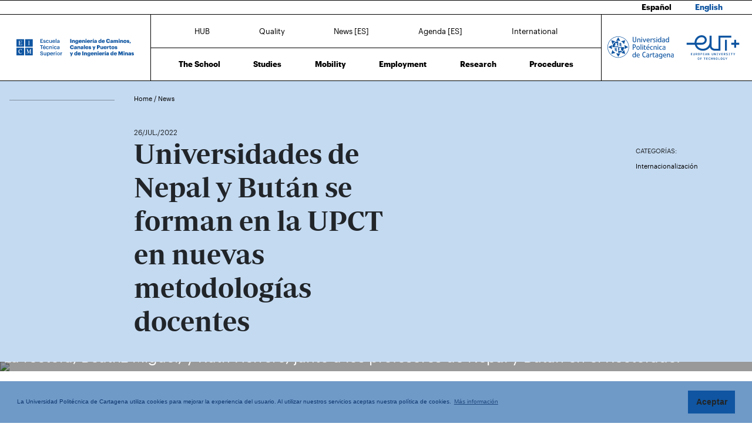

--- FILE ---
content_type: text/html; charset=UTF-8
request_url: https://caminosyminas.upct.es/en/news/universidades-de-nepal-y-butan-se-forman-en-la-upct-en-nuevas-metodologias-docentes
body_size: 42270
content:
<!DOCTYPE html>
<html lang="en"  prefix="og: http://ogp.me/ns#" >
<head>
            <!-- Google tag (gtag.js) -->
        <script async src="https://www.googletagmanager.com/gtag/js?id=G-0JXP83W90B"></script>
        <script>
            window.dataLayer = window.dataLayer || [];
            function gtag(){dataLayer.push(arguments);}
            gtag('js', new Date());
            gtag('config', 'G-0JXP83W90B');
        </script>
        <meta charset="utf-8">
    <meta http-equiv="X-UA-Compatible" content="IE=edge">
    <meta name="viewport" content="width=device-width, initial-scale=1">
    <!-- The above 3 meta tags *must* come first in the head; any other head content must come *after* these tags -->
    <meta name="description" content="">

    
            
    <meta property="og:url" content="https://caminosyminas.upct.es/en/news/universidades-de-nepal-y-butan-se-forman-en-la-upct-en-nuevas-metodologias-docentes"/>
    <meta property="og:title" content="Universidades de Nepal y Bután se forman en la UPCT en nuevas metodologías docentes"/>
    <meta property="og:type" content="website"/>
    <meta property="og:image" content="https://www.upct.es/contenido/destacados/imagenes_grandes/img_14605DSC08257-2.JPG"/>
    <meta property="og:image:width" content="1200" />
    <meta property="og:image:height" content="550" />
    <meta property="og:image:type" content="image/jpeg" />
    <meta property="og:site_name" content="Caminos y Minas - Universidad Politécnica de Cartagena"/>
    <meta property="og:description" content="&lt;p&gt;Una treintena de profesores de cuatro universidades nepal&amp;iacute;es y una de But&amp;aacute;n se est&amp;aacute;n formando estos d&amp;iacute;as en la Polit&amp;eacute;cnica de Cartagena en nuevas metodolog&amp;ia..."/>
    
    <meta name="twitter:site" content="Caminos y Minas - Universidad Politécnica de Cartagena">
    <meta name="twitter:title" content="Universidades de Nepal y Bután se forman en la UPCT en nuevas metodologías docentes">
    <meta name="twitter:description" content="&lt;p&gt;Una treintena de profesores de cuatro universidades nepal&amp;iacute;es y una de But&amp;aacute;n se est&amp;aacute;n formando estos d&amp;iacute;as en la Polit&amp;eacute;cnica de Cartagena en nuevas metodolog&amp;ia...">
    <meta name="twitter:card" content="summary_large_image">
    <meta name="twitter:image" content="https://www.upct.es/contenido/destacados/imagenes_grandes/img_14605DSC08257-2.JPG">
    


    
        <link rel="apple-touch-icon" sizes="180x180" href="https://caminosyminas.upct.es/themes/caminosyminas/assets/img/favicon/apple-touch-icon.png">
    <link rel="icon" type="image/png" sizes="32x32" href="https://caminosyminas.upct.es/themes/caminosyminas/assets/img/favicon/favicon-32x32.png">
    <link rel="icon" type="image/png" sizes="16x16" href="https://caminosyminas.upct.es/themes/caminosyminas/assets/img/favicon/favicon-16x16.png">
    <link rel="manifest" href="https://caminosyminas.upct.es/themes/caminosyminas/assets/img/favicon/site.webmanifest">
    
    <link rel="mask-icon" href="https://caminosyminas.upct.es/themes/caminosyminas/assets/img/favicon/safari-pinned-tab.svg">
    <link rel="shortcut icon" href="https://caminosyminas.upct.es/themes/caminosyminas/assets/img/favicon/favicon.ico">










        <meta name="apple-mobile-web-app-title" content="Caminos y Minas">
    <meta name="application-name" content="Caminos y Minas">
    <meta name="theme-color" content="#0f55a1" />
    <meta name="apple-mobile-web-app-status-bar-style" content="black-translucent">
    <meta name="csrf-token" content="L49bmMbMqeFLCY4RHjk7Dlg98UoyhvtJhwTYR8rG">

    <title>Universidades de Nepal y Bután se forman en la UPCT en nuevas metodologías docentes | EICIM | UPCT</title>

    <!-- Page styles -->
            <link rel="stylesheet" href="https://cdnjs.cloudflare.com/ajax/libs/twitter-bootstrap/4.4.1/css/bootstrap.min.css" media="screen">
            <link rel="stylesheet" href="https://caminosyminas.upct.es/css/mdb.css" media="screen">
            <link rel="stylesheet" href="https://caminosyminas.upct.es/css/fontawesome6/styles/all.min.css" media="screen">
            <link rel="stylesheet" href="https://caminosyminas.upct.es/themes/centros/assets/fonts/Periodico/Periodico.min.css" media="screen">
            <link rel="stylesheet" href="https://caminosyminas.upct.es/themes/centros/assets/fonts/Graphik/Graphik.min.css" media="screen">
                            <link rel="stylesheet" href="https://caminosyminas.upct.es/themes/centros/assets/css/caminosyminas.min.css" media="screen">
            
        <link media="all" type="text/css" rel="stylesheet" href="https://caminosyminas.upct.es/css/jquery.fancybox.min.css">

    <!-- HTML5 shim and Respond.js for IE8 support of HTML5 elements and media queries -->
    <!-- WARNING: Respond.js doesn't work if you view the page via file:// -->
    <!--[if lt IE 9]>
    <script src="https://cdnjs.cloudflare.com/ajax/libs/html5shiv/3.7.3/html5shiv.min.js"></script>
    <script src="https://cdnjs.cloudflare.com/ajax/libs/respond.js/1.4.2/respond.min.js"></script>
    <![endif]-->
        









        </head>
<body class="parallax page-news " id="body">
    <!-- [start_include] -->
    <div id="wrapper">
            <header class="primary-background">
                    <div id="menu" class="section-margin ">
            <div class="">
                <div class="fixed-top">
                    <div class="row-language-selector bg-white">
                                                                                                                                            <a href="https://caminosyminas.upct.es/news/universidades-de-nepal-y-butan-se-forman-en-la-upct-en-nuevas-metodologias-docentes" class="lang-selector">
                                    Español
                                </a>
                                                                                                                                                                                                                    <a href="https://caminosyminas.upct.es/en/news/universidades-de-nepal-y-butan-se-forman-en-la-upct-en-nuevas-metodologias-docentes" class="lang-selector lang-selected">
                                    English
                                </a>
                                                                                                    </div>
        
        <nav class="navbar navbar-collapse white">
            <div class="row-1 logo logo-escuela logo-padding">
                <a class="text-center" href="https://caminosyminas.upct.es/en/index">
                    <img class="logo-centro-no-collapse img-fluid d-none d-md-inline" src="/themes/centros/assets/svg/logo-6404-1.svg" alt="Escuela Técnica Superior de Ingeniería de Caminos, Canales y Puertos y de Ingeniería de Minas">
                    <img class="logo-centro-collapse img-fluid d-none d-md-none" src="/themes/centros/assets/svg/logo-6404-3.svg" alt="Escuela Técnica Superior de Ingeniería de Caminos, Canales y Puertos y de Ingeniería de Minas">
                    <img class="logo-centro-collapse-movil img-fluid d-inline d-md-none" src="/themes/centros/assets/svg/logo-6404-3.svg" alt="Escuela Técnica Superior de Ingeniería de Caminos, Canales y Puertos y de Ingeniería de Minas">
                </a>
            </div>
            <div class="row-1 contenido-menu contenido-menu-linea">
                <div class="contenido-menu-collapse d-none">
                    <a class="nav-link graphik-bold-web-21 d-none d-lg-inline" href="https://caminosyminas.upct.es/en/hub">HUB</a>
                    <button class="navbar-toggler noselect" type="button" aria-expanded="false" onclick="toggleMenu();" aria-label="Toggle navigation">
                        
                        <i class="fal fa-bars"></i>
                    </button>
                </div>
                <div class="contenido-menu-superior d-none d-md-flex">
                    <div class="nav-item"><a class="nav-link" href="https://caminosyminas.upct.es/en/hub">HUB</a></div>
                    <div class="nav-item"><a class="nav-link" href="https://caminosyminas.upct.es/en/quality">Quality</a></div>
                    <div class="nav-item"><a class="nav-link" href="https://caminosyminas.upct.es/en/all-news">News [ES]</a></div>
                    <div class="nav-item"><a class="nav-link" href="https://caminosyminas.upct.es/en/agenda">Agenda [ES]</a></div>
                    <div class="nav-item"><a class="nav-link" href="https://caminosyminas.upct.es/en/international">International</a></div>
                                    </div>
                <div class="contenido-menu-inferior d-none d-md-flex">
                    <div class="nav-item"><a class="nav-link" href="https://caminosyminas.upct.es/en/school">The School</a></div>
                    <div class="nav-item"><a class="nav-link" href="https://caminosyminas.upct.es/en/studies">Studies</a></div>
                    <div class="nav-item"><a class="nav-link" href="https://caminosyminas.upct.es/en/mobility">Mobility</a></div>
                    <div class="nav-item"><a class="nav-link" href="https://caminosyminas.upct.es/en/employment">Employment</a></div>
                    <div class="nav-item"><a class="nav-link" href="https://caminosyminas.upct.es/en/research">Research</a></div>
                    <div class="nav-item"><a class="nav-link" href="https://caminosyminas.upct.es/en/procedures">Procedures</a></div>
                </div>
            </div>

            <div class="row-1 logo logo-upct logo-padding">
                <a class="d-lg-block text-center" href="https://www.upct.es/" id="upctdynwidth" target="_blank" rel="noopener">
                    <img class="logo-upct-no-collapse img-fluid d-none d-md-inline pr-2"  src="/themes/centros/assets/svg/upct-logo-6404.svg" alt="Universidad Politécnica de Cartagena">
                    <img class="logo-upct-collapse img-fluid d-none d-md-none p-3" src="/themes/centros/assets/svg/upct-logo-6404.svg" alt="Universidad Politécnica de Cartagena">
                    <img class="logo-upct-solo-collapse d-inline d-md-none" src="/themes/centros/assets/svg/logo-upct-solo-6404.svg" alt="Universidad Politécnica de Cartagena">
                </a>
                <a class="d-lg-block text-center" href="https://www.univ-tech.eu/" id="eutdynwidth" target="_blank" rel="noopener">
                    <img class="logo-upct-no-collapse img-fluid d-none d-md-inline pl-2" src="/themes/centros/assets/svg/eut-logo-6404.svg" alt="European University of Technology" style="max-height: 4.2rem;">
                    <img class="logo-upct-collapse img-fluid d-none d-md-none p-3" src="/themes/centros/assets/svg/eut-logo-6404.svg" alt="European University of Technology" style="max-height: 5.8rem;">
                    <img class="logo-upct-solo-collapse d-inline d-md-none" src="/themes/centros/assets/svg/eut-logo-6404.svg" alt="European University of Technology" style="max-height: 4rem;">
                </a>
            </div>

                            <div class="row-2 nav-item-1 hub-english d-none">
                    <div class="nav-item"><a class="nav-link text-center" href="https://caminosyminas.upct.es/en/hub">HUB</a></div>
                </div>
                        <div class="row-2 nav-item-2 d-none">
                <div class="center-menu">
                    <div class="nav-item"><a class="nav-link" href="https://caminosyminas.upct.es/en/quality">Quality</a></div>
                    <div class="nav-item"><a class="nav-link" href="https://caminosyminas.upct.es/en/all-news">News [ES]</a></div>
                    <div class="nav-item"><a class="nav-link" href="https://caminosyminas.upct.es/en/agenda">Agenda [ES]</a></div>
                    <div class="nav-item"><a class="nav-link" href="https://caminosyminas.upct.es/en/international">International</a></div>
                </div>
            </div>
            
            <div class="row-3 d-none">
                <div class="nav-item"><a class="nav-link" href="https://caminosyminas.upct.es/en/school">The School</a></div>
                <div class="nav-item"><a class="nav-link" href="https://caminosyminas.upct.es/en/studies">Studies</a></div>
                <div class="nav-item"><a class="nav-link" href="https://caminosyminas.upct.es/en/mobility">Mobility</a></div>
                <div class="nav-item"><a class="nav-link" href="https://caminosyminas.upct.es/en/employment">Employment</a></div>
                <div class="nav-item"><a class="nav-link" href="https://caminosyminas.upct.es/en/research">Research</a></div>
                <div class="nav-item"><a class="nav-link" href="https://caminosyminas.upct.es/en/procedures">Procedures</a></div>
            </div>
        </nav>
    </div>


                
                
                
                
            </div>
        </div>
                </header>

    <div class="body">
                    <div id="news-header" class="section-margin ">
            <div class="">
                <div class="container section-header">
    <div class="row mb-5 breadcrumb-content">
        <div class="col-md-1 col-lg-2 float-left">
            <p class="hr-sect"></p>
        </div>
        <div class="col-md-10 col-lg-10 float-left">
            <p class="breadcrumb-text">
                                    <a class="link-breadcrumb" href="/en/index"> Home </a> / <a class="link-breadcrumb" href="/en/all-news"> News </a>
                            </p>
        </div>
    </div>

    <div class="row">
        <div class="col-md-6 col-lg-6 offset-lg-2 offset-md-1">
            <span style="font-size: 1.2rem" class="mb-5"> 26/JUL./2022</span>
        </div>
    </div>
    <div class="row">
        <div class="col-md-8 col-lg-5 offset-lg-2 offset-md-1">
            <h1 class="animated fadeInUp slow mb-5">Universidades de Nepal y Bután se forman en la UPCT en nuevas metodologías docentes</h1>
        </div>
        <div class="col-md-2 col-lg-2 offset-lg-3 offset-md-1">
                            <p class="title-actions mt-4">CATEGORÍAS:</p>
                                    <button class="btn btn-link categoria" data-category="447">Internacionalización</button>
                    
                                    </div>
    </div>
</div>
<div id="captioned-gallery" class="main-img mb-5">
                        <figure class="slider">
                <figure>
                    <img src="https://www.upct.es/contenido/destacados/imagenes_grandes/img_14605DSC08257-2.JPG" alt="Universidades de Nepal y Bután se forman en la UPCT en nuevas metodologías docentes">
                    <figcaption>La rectora, Beatriz Miguel, y Ruth Herrero, junto a los profesores de Nepal y Bután en el Rectorado.</figcaption>
                </figure>
            </figure>
            </div>
<form method="POST" action="https://caminosyminas.upct.es/buscador/resultados" accept-charset="UTF-8" id="search_form"><input name="_token" type="hidden" value="L49bmMbMqeFLCY4RHjk7Dlg98UoyhvtJhwTYR8rG">
<input name="keywords" type="hidden">
<input name="category" type="hidden">
<input name="fechadesde" type="hidden">
<input name="fechahasta" type="hidden">
</form>

                
                
                
                
            </div>
        </div>
                        <div id="news-content" class="section-margin ">
            <div class="">
                <div class="container">
    <div class="row">
        <div class="col-md-1 col-lg-2">
                    </div>

        <div class="col-md-9 col-lg-8">
                                                        <div class="row">
                        <div class="col-md-9 col-lg-9 offset-md-2 offset-lg-2">
                            <p>Una treintena de profesores de cuatro universidades nepal&iacute;es y una de But&aacute;n se est&aacute;n formando estos d&iacute;as en la Polit&eacute;cnica de Cartagena en nuevas metodolog&iacute;as docentes para el desarrollo sostenible, dentro del <a href=&quot;https://bnesdg.eu/&quot;>proyecto europeo B+NESDG</a> que lidera la UPCT.</p>
<p>Herramientas pedag&oacute;gicas como el &#39;storytelling&#39; y contenidos como los Objetivos de Desarrollo Sostenible forman parte de este proyecto de capacitaci&oacute;n del personal universitario de las instituciones de educaci&oacute;n superior de estos dos pa&iacute;ses del Himalaya.</p>
<p>&quot;Promovemos la inclusi&oacute;n en But&aacute;n y Nepal, impulsando la mejora en las condiciones de acceso y de equidad a la educaci&oacute;n superior, fomentando la participaci&oacute;n de los colectivos m&aacute;s desfavorecidos a trav&eacute;s de una estrategia con enfoque inclusivo y de g&eacute;nero&quot;, explica la responsable del proyecto, Ruth Herrero.</p>
<p>El proyecto, con c&oacute;digo 617363-EPP-1-ES-EPPKA2-CBHE-JP y de tres a&ntilde;os de duraci&oacute;n, consigui&oacute; una financiaci&oacute;n pr&oacute;xima al mill&oacute;n de euros de la Comisi&oacute;n Europea.</p>
<p><strong>Acuerdo con EUt+</strong></p>
<p>Coincidiendo con esta estancia de varias semanas en la Regi&oacute;n de Murcia, una de las universidades socias de la UPCT en este proyecto, la Pokhara University de Nepal ha firmado hoy un acuerdo de entendimiento con la Universidad Europea de Tecnolog&iacute;a (EUt+), a trav&eacute;s de la Polit&eacute;cnica de Cartagena, que posibilitar&aacute; nuevos proyectos de colaboraci&oacute;n acad&eacute;mica y cient&iacute;fica.</p>
<p>&quot;Estamos muy interesados en programas de intercambio para estudiantes de Ingenier&iacute;a&quot;, ha explicado el rector de la universidad nepal&iacute;, Prem Narayan Aryal, resaltando el gran nivel de las infraestructuras de la UPCT.</p>
<p>Asociado a esta universidad est&aacute; el Nepal Engineering Collegue, que ya firm&oacute; con EUT+ y la UPCT un convenio similar junto a otras universidades indias y nepal&iacute;es durante el proyecto con financiaci&oacute;n europea <a href=&quot;https://internepind-eplus.eu/&quot;>InterNepInd</a>.</p>
                        </div>
                    </div>
                    <br/>
                
            <br/>
                                                    <br/>
    </div>
        <div class="col-md-2 col-lg-2">
            <p class="title-actions">COMPARTIR:</p>

            <ul class="list-unstyled list-inline">
                                    <li class="list-inline-item pb-2">
                        <a href="http://www.linkedin.com/shareArticle?mini=true&url=https%3A%2F%2Fcaminosyminas.upct.es%2Fen%2Fnews%2Funiversidades-de-nepal-y-butan-se-forman-en-la-upct-en-nuevas-metodologias-docentes&title=Universidades+de+Nepal+y+But%C3%A1n+se+forman+en+la+UPCT+en+nuevas+metodolog%C3%ADas+docentes&summary=%3Cp%3EUna+treintena+de+profesores+de+cuatro+universidades+nepal%26iacute%3Bes+y+una+de+But%26aacute%3Bn+se+est%26aacute%3Bn+formando+estos+d%26iacute%3Bas+en+la+Polit%26eacute%3Bcnica+de+Cartagena+en+nuevas+metodolog%26ia...&source=https%3A%2F%2Fcaminosyminas.upct.es%2Fen%2Fnews%2Funiversidades-de-nepal-y-butan-se-forman-en-la-upct-en-nuevas-metodologias-docentes" target="_blank" aria-label="Compartir en LinkedIn" title="Compartir en LinkedIn">
                        <span class="fa-stack fa-lg">
                            <i class="fas fa-circle fa-stack-2x"></i>
                            <i class="fab fa-linkedin fa-stack-1x fa-inverse" style="color: white;"></i>
                          </span>
                        </a>
                    </li>
                    <li class="list-inline-item pb-2">
                        <a href="https://twitter.com/intent/tweet?source=https%3A%2F%2Fcaminosyminas.upct.es%2Fen%2Fnews%2Funiversidades-de-nepal-y-butan-se-forman-en-la-upct-en-nuevas-metodologias-docentes&text=Universidades%20de%20Nepal%20y%20But%C3%A1n%20se%20forman%20en%20la%20UPCT%20en%20nuevas%20metodolog%C3%ADas%20docentes%20https%3A%2F%2Fcaminosyminas.upct.es%2Fen%2Fnews%2Funiversidades-de-nepal-y-butan-se-forman-en-la-upct-en-nuevas-metodologias-docentes&via=UPCTnoticias" target="_blank" aria-label="Compartir en Twitter" title="Compartir en Twitter">
                         <span class="fa-stack fa-lg">
                            <i class="fas fa-circle fa-stack-2x"></i>
                            <i class="fab fa-x-twitter fa-stack-1x fa-inverse" style="color: white;"></i>
                          </span>
                        </a>
                    </li>
                    <li class="list-inline-item pb-2">
                        <a href="https://www.facebook.com/sharer/sharer.php?u=https%3A%2F%2Fcaminosyminas.upct.es%2Fen%2Fnews%2Funiversidades-de-nepal-y-butan-se-forman-en-la-upct-en-nuevas-metodologias-docentes" title="Compartir en Facebook" aria-label="Compartir en Facebook" target="_blank">
                        <span class="fa-stack fa-lg">
                            <i class="fas fa-circle fa-stack-2x"></i>
                            <i class="fab fa-facebook-f fa-stack-1x fa-inverse" style="color: white;"></i>
                        </span>
                        </a>
                    </li>
                    <li class="list-inline-item pb-2">
                        <a href="mailto:?subject=Universidades+de+Nepal+y+But%C3%A1n+se+forman+en+la+UPCT+en+nuevas+metodolog%C3%ADas+docentes&body=%3Cp%3EUna+treintena+de+profesores+de+cuatro+universidades+nepal%26iacute%3Bes+y+una+de+But%26aacute%3Bn+se+est%26aacute%3Bn+formando+estos+d%26iacute%3Bas+en+la+Polit%26eacute%3Bcnica+de+Cartagena+en+nuevas+metodolog%26ia...:%0A%0Ahttps%3A%2F%2Fcaminosyminas.upct.es%2Fen%2Fnews%2Funiversidades-de-nepal-y-butan-se-forman-en-la-upct-en-nuevas-metodologias-docentes" target="_blank" aria-label="Enviar correo" title="Enviar correo">
                        <span class="fa-stack fa-lg">
                            <i class="fas fa-circle fa-stack-2x"></i>
                            <i class="fas fa-envelope fa-stack-1x fa-inverse" style="color: white;"></i>
                        </span>
                        </a>
                    </li>
                            </ul>
        </div>
    </div>
</div>

                
                
                
                
            </div>
        </div>
                        <div id="noticias" class="section-margin ">
            <div class="mb-5 pb-5">
                <div class="texto_noticias_principal" id="recent_news">
    <div class="actualidad-container container">
        <!-- Inicio contenedor principal-->
        <div class="card-group">
                        </div>
    </div>
</div>
                
                
                
                
            </div>
        </div>
                                    </div>

    <footer>
        
        <div class="footer footer-text">
                            <div id="upct-links" class="section-margin container">
            <div class="links-upct">
                <div id="upct-links-divs">
    <div>
        <a href="https://upct.ent.sirsidynix.net.uk/client/es_ES/EICM" target="_blank" title="CRAI Biblioteca Temática EICM">
            <img src="/themes/centros/assets/img/logo_crai_white.svg" height="35" alt="CRAI">
        </a>
    </div>
    <div>
        <a href="https://campusvirtual.upct.es/" target="_blank" title="Campus Virtual">
            <img src="/themes/centros/assets/img/logo_campus_virtual.svg" alt="Campus Virtual" height="35">
        </a>
    </div>
    <div>
        <a href="https://aulavirtual.upct.es/" aria-label="Ir a Aula Virtual" target="_blank" title="Aula Virtual">
            <span class="fas fa-graduation-cap fa-5x" style="color: #fff;"></span>
        </a>
    </div>
    <div>
        <a href="https://sede.upct.es/" target="_blank" title="Sede UPCT">
            <img src="/themes/centros/assets/img/sede.svg" alt="Sede" height="35">
        </a>
    </div>
    <div>
        <a href="https://media.upct.es/" target="_blank" title="UPCT TV">
            <img src="/themes/centros/assets/img/UPCTtv_transparencia_Blanco.png" height="37" alt="UPCT-TV">
        </a>
    </div>
</div>
                                    
                
                
                
            </div>
        </div>
                                <div id="footer-1" class="section-margin container">
            <div class="">
                <div class="row no-gutters">
  <div class="col-md-6 d-none d-lg-block">
    <p class="float-left centro-footer-contact">(+34) 968 32 54 25</p>
  </div>
  <div class="col-6 d-lg-none">
  	<a class="nav-link waves-effect waves-light float-left" aria-label="Contactar por telefono" href="tel:+34968325425">
      <span class="fa-stack fa-2x">
        <i class="fas fa-circle fa-stack-2x"></i>
        <i class="fa fa-phone fa-stack-1x fa-inverse color-social"></i>
      </span>
    </a>
  </div>
  
   <div class="col-md-6 d-none d-lg-block">
    <p class="float-right centro-footer-contact">escuela@caminosyminas.upct.es</p>
  </div>
   <div class="col-6 d-lg-none">
  	<a class="nav-link waves-effect waves-light float-right" aria-label="Contacto por email" href="mailto:escuela@caminosyminas.upct.es">
      <span class="fa-stack fa-2x">
        <i class="fas fa-circle fa-stack-2x"></i>
        <i class="fa fa-envelope fa-stack-1x fa-inverse color-social"></i>
      </span>
    </a>
  </div>
</div>
                                    
                
                
                
            </div>
        </div>
                                <div id="footer-main" class="container">
            <div class="">
                <div class="row">
                    <div class="col-md-2">
                        <ul class="nav flex-column">
            <li class="nav-item elemento-menu footer-link elemento-parent">
    <a href="https://caminosyminas.upct.es/en/school" class="nav-link">THE SCHOOL</a>
    <ul class="list-unstyled"><li class="nav-item page-scroll elemento-menu"><a class="nav-link" href="https://caminosyminas.upct.es/en/management-team">Management Team</a></li><li class="nav-item page-scroll elemento-menu"><a class="nav-link" href="https://caminosyminas.upct.es/en/board-team">Faculty Board</a></li><li class="nav-item page-scroll elemento-menu"><a class="nav-link" href="https://caminosyminas.upct.es/en/administrative-office">Administrative Office</a></li><li class="nav-item page-scroll elemento-menu"><a class="nav-link" href="https://caminosyminas.upct.es/en/students-committee">Students Committee</a></li><li class="nav-item page-scroll elemento-menu"><a class="nav-link" href="https://caminosyminas.upct.es/en/centre-calendar">Centre Calendar</a></li><li class="nav-item page-scroll elemento-menu"><a class="nav-link" href="https://caminosyminas.upct.es/en/centre-teaching-staff">Teaching Staff</a></li><li class="nav-item page-scroll elemento-menu"><a class="nav-link" href="https://caminosyminas.upct.es/en/centre-departments">Departments</a></li><li class="nav-item page-scroll elemento-menu"><a class="nav-link" href="https://caminosyminas.upct.es/en/centre-normative">Normative</a></li></ul></li><li class="nav-item elemento-menu elemento-parent"><a class="nav-link" href="https://caminosyminas.upct.es/en/hub">HUB</a></li>
        </ul>
                    </div>
                    <div class="col-md-3">
                        <ul class="nav flex-column pb-4">
        <li class="nav-item elemento-menu footer-link elemento-parent">
            <a class="nav-link" href="/en/studies">Bachelor's Studies</a>
            <ul class="list-unstyled">
                                    <li class="nav-item elemento-menu elemento-centro">
                        <a class="nav-link" href="/en/study-presentation/5221-en">Bachelor's degree in Civil Engineering</a>
                    </li>
                                    <li class="nav-item elemento-menu elemento-centro">
                        <a class="nav-link" href="/en/study-presentation/5231-en">Bachelor's degree in Energy and Mineral Resource Engineering</a>
                    </li>
                                    <li class="nav-item elemento-menu elemento-centro">
                        <a class="nav-link" href="/en/study-presentation/5161-en">Old Plan Bachelor's degree in Civil Engineering (4th year)</a>
                    </li>
                                    <li class="nav-item elemento-menu elemento-centro">
                        <a class="nav-link" href="/en/study-presentation/5171-en">Old Plan Bachelor's degree in Energy and Mineral Resource Engineering (4th year)</a>
                    </li>
                            </ul>
        </li>

        <li class="nav-item elemento-menu footer-link elemento-parent">
            <a class="nav-link" href="/en/studies">Master's Studies</a>
            <ul class="list-unstyled">
                                                            <li class="nav-item elemento-menu elemento-centro">
                            <a class="nav-link" href="/en/study-presentation/2131-en">Master's degree in Civil Engineering</a>
                        </li>
                                                                                                    <li class="nav-item elemento-menu elemento-centro">
                            <a class="nav-link" href="/en/study-presentation/2521-en">Master's degree in Mining Engineering</a>
                        </li>
                                                                                                    <li class="nav-item elemento-menu elemento-centro">
                            <a class="nav-link" href="/en/study-presentation/2511-en">Master's degree in BIM Methodology for the Development of Infrastructure Projects</a>
                        </li>
                                                                    </ul>
        </li>
    </ul>
                    </div>
                    <div class="col-md-2">
                        <ul class="nav flex-column">
            <li class="nav-item elemento-menu footer-link elemento-parent">
    <a href="https://caminosyminas.upct.es/en/mobility" class="nav-link">MOBILITY</a>
    <ul class="list-unstyled"></ul></li><li class="nav-item elemento-menu footer-link elemento-parent">
    <a href="https://caminosyminas.upct.es/en/research" class="nav-link">RESEARCH</a>
    <ul class="list-unstyled"><li class="nav-item page-scroll elemento-menu"><a class="nav-link" href="https://caminosyminas.upct.es/en/research">Research Groups</a></li><li class="nav-item page-scroll elemento-menu"><a class="nav-link" href="https://caminosyminas.upct.es/en/catedras">Cátedras</a></li></ul></li>
        </ul>
                    </div>
                    <div class="col-md-2">
                        <ul class="nav flex-column">
            <li class="nav-item elemento-menu footer-link elemento-parent">
    <a href="https://caminosyminas.upct.es/en/all-news" class="nav-link">NEWS</a>
    <ul class="list-unstyled"></ul></li><li class="nav-item elemento-menu elemento-parent"><a class="nav-link" href="https://caminosyminas.upct.es/en/procedures">PROCEDURES</a></li><li class="nav-item elemento-menu elemento-parent"><a class="nav-link" href="https://caminosyminas.upct.es/en/quality">QUALITY</a></li><li class="nav-item elemento-menu elemento-parent"><a class="nav-link" href="https://caminosyminas.upct.es/en/employment">EMPLOYMENT</a></li>
        </ul>
                    </div>
                    <div class="col-md-3">
                        <ul class="nav flex-column">
	<li class="nav-item elemento-menu footer-link elemento-parent">
    	<a href="/en/contact" class="nav-link">CONTACT</a>
      	<ul class="list-unstyled">
        	<li class="nav-item elemento-menu">
          		<p class="float-left">
            		<span>
              			Location 
              			<i class="fas fa-map-marker-alt" aria-hidden="true" style="color: white;"></i>
            		</span>
          		</p>
          	</li>
        	<li class="nav-item elemento-menu">  
          		<p class="float-left">
                    Paseo Alfonso XIII, 52<br>
              		30203 - Cartagena
          		</p>
        	</li>
      	</ul>
  	</li>
</ul>
<dl class="row contact-info d-none d-lg-block">
	<dt class="col-sm-6">Concierge's office</dt>
    <dd class="col-sm-9 pb-3">(+34) 968 32 54 34</dd>
    <dt class="col-sm-3">Management</dt>
  	<dd class="col-sm-9">
    	<p>(+34) 968 32 54 25<br>
    	direccion@caminosyminas.upct.es</p>
  	</dd>
</dl>

<dl class="row d-lg-none">
	<dt class="col-sm-3 contact-info">>Concierge's office</dt>
    <dd class="col-sm-12">
        <a class="nav-link waves-effect waves-light float-left" aria-label="Contactar por telefono" href="tel:+34968325434">
            <span class="fa-stack fa-2x">
                <i class="fas fa-circle fa-stack-2x"></i>
                <i class="fa fa-phone fa-stack-1x fa-inverse color-social"></i>
            </span>
        </a>
    </dd>

    <dt class="col-sm-3 contact-info mt-4">Management</dt>
  	<dd class="col-sm-12">
        <a class="nav-link waves-effect waves-light float-left" aria-label="Contactar por telefono" href="tel:+34968325425">
            <span class="fa-stack fa-2x">
                <i class="fas fa-circle fa-stack-2x"></i>
                <i class="fa fa-phone fa-stack-1x fa-inverse color-social"></i>
            </span>
        </a>
    	
        <a class="nav-link waves-effect waves-light" aria-label="Contactar por email" href="mailto:direccion@caminosyminas.upct.es">
            <span class="fa-stack fa-2x">
                <i class="fas fa-circle fa-stack-2x"></i>
                <i class="fa fa-envelope fa-stack-1x fa-inverse color-social"></i>
            </span>
        </a>
  	</dd>
</dl>
                                        </div>
                </div>
            </div>
        </div>
                                <div id="footer-2" class="section-margin container">
            <div class="">
                <div class="row no-gutters">
  <div class="col-md-6">
    <a href="https://caminosyminas.upct.es">
      <img src="/themes/centros/assets/svg/logo-6404-2.svg" class="img-responsive logo-size-left mt-4" alt="Logo EICIM" style="height: 4rem !important;">
      </a>
  </div>
    <div class="col-md-6 text-md-right text-center">
        <a href="http://www.upct.es" target="_blank">
            <img src="/themes/centros/assets/img/upct_logo_blanco.svg" class="img-responsive mt-4 mr-2" alt="Universidad Politécnica de Cartagena" style="height: 4rem;">
        </a>
         <a href="https://www.univ-tech.eu/" target="_blank">
            <img src="/themes/centros/assets/img/eut_logo_blanco.svg" class="img-responsive mt-4 ml-2" style="height: 4rem;" alt="EUt+">
        </a>
        <a href="http://www.upct.es" target="_blank">
            <img src="/img/logo_25_blanco.svg" class="img-responsive mt-4 pl-4" alt="25 Aniversario de Universidad Politécnica de Cartagena" style="height: 4rem;">
        </a>
  </div>
</div>
                                    
                
                
                
            </div>
        </div>
                                <div id="footer-social" class="section-margin ">
            <div class="container section-margin">
                <!--Social Icons-->
<div class="d-flex flex-md-row flex-column-reverse justify-content-between">
    <ul class="navbar-nav nav-flex-icons">
        <li class="nav-item">
            <a class="nav-link waves-effect waves-light px-2" aria-label="Ir a Facebook" href="https://www.facebook.com/UPCTuniversidad/" target="_blank">
            <span class="fa-stack fa-3x">
                <i class="fas fa-circle fa-stack-2x"></i>
                <i class="fab fa-facebook-f fa-stack-1x fa-inverse color-social"></i>
            </span>
            </a>
            
            <a class="nav-link waves-effect waves-light px-2" aria-label="Ir a Twitter" href="https://twitter.com/UPCToficial" target="_blank">
            <span class="fa-stack fa-3x">
                <i class="fas fa-circle fa-stack-2x"></i>
                <i class="fab fa-x-twitter fa-stack-1x fa-inverse color-social"></i>
            </span>
            </a>
            
            <a class="nav-link waves-effect waves-light px-2" aria-label="Ir a Instagram" href="https://www.instagram.com/upctoficial/" target="_blank">
            <span class="fa-stack fa-3x">
                <i class="fas fa-circle fa-stack-2x"></i>
                <i class="fab fa-instagram fa-stack-1x fa-inverse color-social"></i>
            </span>
            </a>
            
            <a class="nav-link waves-effect waves-light px-2" aria-label="Ir a Youtube" href="https://www.youtube.com/user/canalupct" target="_blank">
            <span class="fa-stack fa-3x">
                <i class="fas fa-circle fa-stack-2x"></i>
                <i class="fab fa-youtube fa-stack-1x fa-inverse color-social"></i>
            </span>
            </a>
            
            <a class="nav-link waves-effect waves-light px-2" aria-label="Ir a Linkedin" href="https://www.linkedin.com/school/upctnoticias/" target="_blank">
            <span class="fa-stack fa-3x">
                <i class="fas fa-circle fa-stack-2x"></i>
                <i class="fab fa-linkedin fa-stack-1x fa-inverse color-social"></i>
            </span>
            </a>
        </li>
    </ul>
</div>
                                    
                
                
                
            </div>
        </div>
                        </div>
    </footer>
    </div>
                        <script src="https://code.jquery.com/jquery-3.5.1.min.js"></script>
                                <script src="https://cdnjs.cloudflare.com/ajax/libs/twitter-bootstrap/4.4.1/js/bootstrap.min.js"></script>
                                <script src="https://caminosyminas.upct.es/js/mdb.min.js"></script>
                                <script src="https://caminosyminas.upct.es/themes/centros/assets/js/centros.js"></script>
                                <script src="https://cdnjs.cloudflare.com/ajax/libs/jquery.caroufredsel/6.2.1/jquery.carouFredSel.packed.js"></script>
            
            <script src="https://cdnjs.cloudflare.com/ajax/libs/es6-promise/4.1.1/es6-promise.auto.min.js"></script>
        <script src="https://unpkg.com/axios@1.0.0/dist/axios.min.js"></script>
        <script src="/js/cookies.js"></script>
        <script>
            axios.defaults.headers.common['X-CSRF-TOKEN'] = 'L49bmMbMqeFLCY4RHjk7Dlg98UoyhvtJhwTYR8rG';

            $.ajaxSetup({
                headers: {
                    'X-CSRF-TOKEN': 'L49bmMbMqeFLCY4RHjk7Dlg98UoyhvtJhwTYR8rG'
                }
            });
            
        </script>
        <script>
    function audit(url, obj) {
        axios.post('https://caminosyminas.upct.es/auditor/banner', {
            pid:    '[base64]',
            eid:    '[base64]',
            lid:    '[base64]',
            url:    url
        }).then(function(r) {
            if (obj != null) {
                visitarLink = true;
                obj.click();
            }
            return true;
        });
    }
</script>    
        <script src="https://caminosyminas.upct.es/js/upcttv.js"></script>
<script src="https://content.jwplatform.com/libraries/47wx7PfZ.js"></script>
<script>
    $('.btn.categoria').click(function(e){
       $('input[name="category"]').val($(this).data('category'));
       $('#search_form').submit();
    });
</script>
    <script src="https://caminosyminas.upct.es/js/jquery.fancybox.min.js"></script>
    <script>
        $('a[data-fancybox="cl-group"]').fancybox({
            idleTime  : false,
            baseClass : 'fancybox-custom-layout',
            margin    : 0,
            infobar   : false,
            thumbs    : {
                hideOnClose : false
            },
            touch : {
                vertical : 'auto'
            },
            buttons : [
                'close',
                'thumbs',
                'slideShow',
                'fullScreen'
            ],
            animationEffect   : false,
            closeClickOutside : false,

            caption : function( instance ) {
                var advert = '<div class="ad"><p><a href="//upct.es">Universidad Politécnica de Cartagena</a></p></div>';

                return advert + ( $(this).data('caption') || '' );
            }
        });
    </script>
    <script src="https://caminosyminas.upct.es/js/snap.svg-min.js"></script>
    <script>
        $(function() {
            $('.block-news').hover(function(){
                var arrow = $(this).find('.arrow-animation');
                var points = arrow.find("[id^='arrow-big-points']").attr('to');
                var animation = Snap(arrow[0]);
                animation.animate({ points: points }, 300);
            }, function(){
                var arrow = $(this).find('.arrow-animation');
                var points = arrow.find("[id^='arrow-small-points']").attr('to');
                var animation = Snap(arrow[0]);
                animation.animate({ points: points }, 300);
            });
        });
    </script>

    </body>
</html><!-- NODE-NAME: node-1 -->